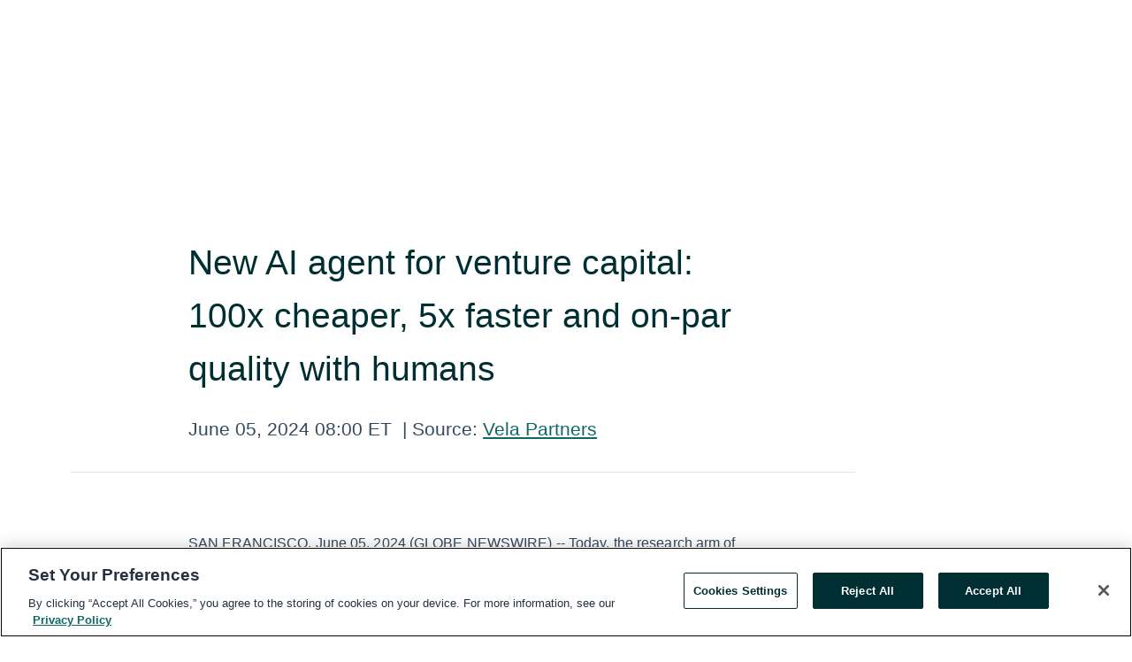

--- FILE ---
content_type: text/html; charset=utf-8
request_url: https://rss.globenewswire.com/en/news-release/2024/06/05/2893801/0/en/New-AI-agent-for-venture-capital-100x-cheaper-5x-faster-and-on-par-quality-with-humans.html
body_size: 9557
content:
<!DOCTYPE HTML>
<html xmlns="http://www.w3.org/1999/xhtml" lang="en">

<head>
    <meta charset="UTF-8" />
    <meta name="viewport" content="width=device-width, initial-scale=1" />

    <script data-document-language="true"
            src="https://cdn.cookielaw.org/scripttemplates/otSDKStub.js"
            data-domain-script="93ab55d0-5227-4b5f-9baa-7c0805ac9eec"
            id="cookie-consent-script"
            charset="UTF-8"
            type="text/javascript">
    </script>


            <!-- Google Tag Manager -->
                    <script>
                    (function (w, d, s, l, i) {
                        w[l] = w[l] || []; w[l].push({
                            'gtm.start':
                                new Date().getTime(), event: 'gtm.js'
                        }); var f = d.getElementsByTagName(s)[0],
                            j = d.createElement(s), dl = l != 'dataLayer' ? '&l=' + l : ''; j.async = true; j.src =
                                'https://www.googletagmanager.com/gtm.js?id=' + i + dl; f.parentNode.insertBefore(j, f);
                    })(window, document, 'script', 'dataLayer', 'GTM-KTB664ZR');
                    </script>
                    <script>
                    (function (w, d, s, l, i) {
                        w[l] = w[l] || []; w[l].push({
                            'gtm.start':
                                new Date().getTime(), event: 'gtm.js'
                        }); var f = d.getElementsByTagName(s)[0],
                            j = d.createElement(s), dl = l != 'dataLayer' ? '&l=' + l : ''; j.async = true; j.src =
                                'https://www.googletagmanager.com/gtm.js?id=' + i + dl; f.parentNode.insertBefore(j, f);
                    })(window, document, 'script', 'dataLayer', 'GTM-KMH7P3LL');
                    </script>
 


    <title>New AI agent for venture capital: 100x cheaper, 5x faster</title>
    


<!-- Search Engine Friendly Metadata  -->
<meta name="author" content="Vela Partners" />
<meta name="keywords" content="Vela Partners, artificial intelligence, venture capital, LLM, LLMs, startups, technology, AI agent, Silicon Valley, jobs, economy, Oxford, AI, Vela Partners" />
<meta name="description" content="Vela Partners & The University of Oxford publish research on a new LLM and AI agent that make investment decisions 100x cheaper and 5x faster than humans...." />
<meta name="title" content="New AI agent for venture capital: 100x cheaper, 5x faster and on-par quality with humans" />
<meta name="ticker" content="" />
<meta name="DC.date.issued" content="2024-06-05" />
<!-- Google site verification meta tag -->
<meta name="google-site-verification" content="TPh-fYpDjXZUz98ciWasVb52qbvctqomC6zZc8vuUPU" />
<!-- Google Syndication source  -->
<link name="syndication-source" href="https://www.globenewswire.com/en/news-release/2024/06/05/2893801/0/en/New-AI-agent-for-venture-capital-100x-cheaper-5x-faster-and-on-par-quality-with-humans.html" />
<meta name="original-source" content="https://www.globenewswire.com/en/news-release/2024/06/05/2893801/0/en/New-AI-agent-for-venture-capital-100x-cheaper-5x-faster-and-on-par-quality-with-humans.html" />
<!-- Twitter Cards -->
<meta name="twitter:card" content="summary" />
<meta name="twitter:site" content="globenewswire" />
<meta name="twitter:title" content="New AI agent for venture capital: 100x cheaper, 5x faster and on-par quality with humans" />
<meta name="twitter:description" content="Vela Partners & The University of Oxford publish research on a new LLM and AI agent that make investment decisions 100x cheaper and 5x faster than humans...." />
<!-- <meta name="twitter:creator" content="??????" />  -->
<!-- Open Graph-->
<meta property="og:title" content="New AI agent for venture capital: 100x cheaper, 5x faster and on-par quality with humans" />
<meta property="og:type" content="article" />

        <meta name="twitter:image" content="https://ml.globenewswire.com/Resource/Download/2a87949e-dcaa-41c3-9386-89a47637d4a7"/>
        <meta property="og:image" content="https://ml.globenewswire.com/Resource/Download/2a87949e-dcaa-41c3-9386-89a47637d4a7"/>

<meta property="og:url" content="https://www.globenewswire.com/en/news-release/2024/06/05/2893801/0/en/New-AI-agent-for-venture-capital-100x-cheaper-5x-faster-and-on-par-quality-with-humans.html" />
<meta property="og:description" content="Vela Partners & The University of Oxford publish research on a new LLM and AI agent that make investment decisions 100x cheaper and 5x faster than humans...." />
<meta property="og:article:published_time" content="2024-06-05T12:00:00Z" />
<meta property="og:article:author " content="Vela Partners" />
<meta property="og:article:tag" content="Vela Partners, artificial intelligence, venture capital, LLM, LLMs, startups, technology, AI agent, Silicon Valley, jobs, economy, Oxford, AI, Vela Partners" />
<meta property="og:locale" content="en_US" />
<meta property="og:site_name" content="GlobeNewswire News Room" />
        <meta property="og:image" content="https://ml.globenewswire.com/Resource/Download/0be2020c-d3ea-44e7-8814-7a4a198c8c03" />


    <meta http-equiv="content-language" content="en-us">
    <link rel="shortcut icon" href="/Content/logo/favicon.ico" type="image/x-icon" />
    
    <style>
*,::after,::before{box-sizing:border-box}body{margin:0;font-family:-apple-system,BlinkMacSystemFont,"Segoe UI",Roboto,"Helvetica Neue",Arial,"Noto Sans",sans-serif,"Apple Color Emoji","Segoe UI Emoji","Segoe UI Symbol","Noto Color Emoji";font-size:1rem;font-weight:400;line-height:1.5;color:#212529;text-align:left;background-color:#fff}.container,.container-fluid{width:100%;padding-right:15px;padding-left:15px;margin-right:auto;margin-left:auto}.row{display:-ms-flexbox;display:flex;-ms-flex-wrap:wrap;flex-wrap:wrap;margin-right:-15px;margin-left:-15px}.attachment-row{margin-left:0;margin-right:0}.col,.col-1,.col-10,.col-11,.col-12,.col-2,.col-3,.col-4,.col-5,.col-6,.col-7,.col-8,.col-9,.col-auto,.col-lg,.col-lg-1,.col-lg-10,.col-lg-11,.col-lg-12,.col-lg-2,.col-lg-3,.col-lg-4,.col-lg-5,.col-lg-6,.col-lg-7,.col-lg-8,.col-lg-9,.col-lg-auto,.col-md,.col-md-1,.col-md-10,.col-md-11,.col-md-12,.col-md-2,.col-md-3,.col-md-4,.col-md-5,.col-md-6,.col-md-7,.col-md-8,.col-md-9,.col-md-auto,.col-sm,.col-sm-1,.col-sm-10,.col-sm-11,.col-sm-12,.col-sm-2,.col-sm-3,.col-sm-4,.col-sm-5,.col-sm-6,.col-sm-7,.col-sm-8,.col-sm-9,.col-sm-auto,.col-xl,.col-xl-1,.col-xl-10,.col-xl-11,.col-xl-12,.col-xl-2,.col-xl-3,.col-xl-4,.col-xl-5,.col-xl-6,.col-xl-7,.col-xl-8,.col-xl-9,.col-xl-auto{position:relative;width:100%;padding-right:15px;padding-left:15px}.d-flex{display:-ms-flexbox!important;display:flex!important}.justify-content-start{-ms-flex-pack:start!important;justify-content:flex-start!important}.justify-content-end{-ms-flex-pack:end!important;justify-content:flex-end!important}.justify-content-center{-ms-flex-pack:center!important;justify-content:center!important}.justify-content-between{-ms-flex-pack:justify!important;justify-content:space-between!important}.align-items-center{-ms-flex-align:center!important;align-items:center!important}.align-items-start{-ms-flex-align:start!important;align-items:flex-start!important}.align-items-end{-ms-flex-align:end!important;align-items:flex-end!important}.text-center{text-align:center!important}.text-left{text-align:left!important}.text-right{text-align:right!important}
</style>


    <link rel="preload" as="style" href="/Content/css/bootstrap.min.css" onload="this.rel='stylesheet'" />
    <link rel="preload" as="style" href="/bundles/pnr-global-styles-v2?v=9pzYx8eSfGH4a94jj8VVvcBAajhkLyhoyKcbIO9Gfz01" onload="this.rel='stylesheet'" />
    <link rel="preload" as="style" href="/bundles/react-styles?v=b_fjGqmGaiTPLfxc1JHaZ0vIcbDqd6UnW8kQLg-Fkgk1" onload="this.rel='stylesheet'" />
    <link rel="preload" as="style" href="/home/assests/styles/global-override.css" onload="this.rel='stylesheet'" />
    <link href="/bundles/react-styles?v=b_fjGqmGaiTPLfxc1JHaZ0vIcbDqd6UnW8kQLg-Fkgk1" rel="stylesheet"/>


    <script src="/Scripts/stickyfill.min.js" defer async></script>

        <link rel="canonical" href="https://rss.globenewswire.com/news-release/2024/06/05/2893801/0/en/New-AI-agent-for-venture-capital-100x-cheaper-5x-faster-and-on-par-quality-with-humans.html" />
                <link rel="alternate" href="https://rss.globenewswire.com/news-release/2024/06/05/2893801/0/en/New-AI-agent-for-venture-capital-100x-cheaper-5x-faster-and-on-par-quality-with-humans.html" hreflang="en" />
                <link rel="alternate" href="https://rss.globenewswire.com/fr/news-release/2024/06/05/2893801/0/en/New-AI-agent-for-venture-capital-100x-cheaper-5x-faster-and-on-par-quality-with-humans.html" hreflang="fr" />
                <link rel="alternate" href="https://rss.globenewswire.com/de/news-release/2024/06/05/2893801/0/en/New-AI-agent-for-venture-capital-100x-cheaper-5x-faster-and-on-par-quality-with-humans.html" hreflang="de" />
                <link rel="alternate" href="https://rss.globenewswire.com/news-release/2024/06/05/2893801/0/en/New-AI-agent-for-venture-capital-100x-cheaper-5x-faster-and-on-par-quality-with-humans.html" hreflang="x-default" />
<script type="text/javascript" defer src="/bundles/layout-jquery-scripts?v=TXkXsX7p7r9-AnnjDqFdUGhnEN2-r8TpYAaGbshNq4s1"></script>
        <link rel="preload" href="/bundles/react-scripts?v=zyci3s7aGQqRkvoO_AOz6ZQ3gz-P9CICgSzEfElX_V81" as="script">

    <script type="text/javascript">
        window.enableInlineImageZoom = false;
        var fsEnableInlineImageZoom = 'True';
        if (fsEnableInlineImageZoom && fsEnableInlineImageZoom.trim().toLowerCase() === 'true')
        {
            window.enableInlineImageZoom = true;
        }

        window.quoteCarouselSettings = {
            isEnabled: 'False' === 'True' ? true : false,
            documentQuotes: '',
            releaseYear: '2024',
        };



    </script>
    <script src="/bundles/article-details-scripts?v=zmZ4siZHjBmTgZvf_xZeAqLWaIhNc7WVWZbm-gsnYAk1"></script>


<input name="__RequestVerificationToken" type="hidden" value="CQHHiFi50HjUzO696kzrZpt6hNDBXPEZ6VmoOQc32n9N7ty-fAMXUj0thubpnX4bLAzNj1R7AylFTRHDsH-t-g01M7Q1" />
    <script type="application/ld+json">
        {"@context":"https://schema.org","@type":"NewsArticle","@id":"https://rss.globenewswire.com/news-release/2024/06/05/2893801/0/en/New-AI-agent-for-venture-capital-100x-cheaper-5x-faster-and-on-par-quality-with-humans.html","url":"https://rss.globenewswire.com/news-release/2024/06/05/2893801/0/en/New-AI-agent-for-venture-capital-100x-cheaper-5x-faster-and-on-par-quality-with-humans.html","headline":"New AI agent for venture capital: 100x cheaper, 5x faster and on-par quality with humans","alternativeHeadline":"New AI agent for venture capital: 100x cheaper, 5x faster and on-par","description":"Vela Partners & The University of Oxford publish research on a new LLM and AI agent that make investment decisions 100x cheaper and 5x faster than humans....","dateline":"Oakland, California, UNITED STATES","datePublished":"2024-06-05T12:00:00Z","dateModified":"2024-06-05T12:00:00Z","inLanguage":"en","isAccessibleForFree":true,"keywords":["Vela Partners","artificial intelligence","venture capital","LLM","LLMs","startups","technology","AI agent","Silicon Valley","jobs","economy","Oxford","AI","Vela Partners"],"articleSection":["Product / Services Announcement","Research Analysis and Reports"],"image":[{"@type":"ImageObject","url":"https://ml.globenewswire.com/Resource/Download/0be2020c-d3ea-44e7-8814-7a4a198c8c03?size=2","width":374,"height":800,"caption":"Vela Partners' AI Agent is 100x cheaper and 5x faster "}],"author":{"@type":"Organization","@id":"https://vela.partners/","name":"Vela Partners","url":"https://vela.partners/","logo":{"@type":"ImageObject","url":"http://www.globenewswire.com/en/Attachment/LogoDisplay/1241746?filename=1241746.png&size=1","width":374,"height":800,"caption":"Vela Partners"}},"publisher":{"@type":"Organization","@id":"https://www.globenewswire.com/","name":"GlobeNewswire","url":"https://www.globenewswire.com","description":"GlobeNewswire is a leading press release distribution service for financial and corporate communications.","logo":{"@type":"ImageObject","url":"https://www.globenewswire.com/Home/assests/images/eq-notified-dark.svg","width":300,"height":64}},"sourceOrganization":[{"@type":"Organization","@id":"https://vela.partners/","name":"Vela Partners","url":"https://vela.partners/"}],"locationCreated":{"@type":"Place","name":"Oakland, California, UNITED STATES"}}
    </script>



    
    <link href="/bundles/article-details-styles?v=4wr0seRDRf-Zm2LPF8-8pSRMjBVU7XxCC_HHIUyyQps1" rel="stylesheet"/>



    <script src="/bundles/global-shared-scripts?v=judktJnKKFTlTNQ_2dcLwzh7zTItc3AhwgQaeqAriwU1"></script>

</head>
<body id="app-body-container" style="margin:0;">
        <!-- Google Tag Manager (noscript) -->
                <noscript><iframe src="https://www.googletagmanager.com/ns.html?id=GTM-KTB664ZR" height="0" width="0" style="display:none;visibility:hidden"></iframe></noscript>
                <noscript><iframe src="https://www.googletagmanager.com/ns.html?id=GTM-KMH7P3LL" height="0" width="0" style="display:none;visibility:hidden"></iframe></noscript>
        <!-- End Google Tag Manager (noscript) -->

    <div role="main">
        <a href="#maincontainer" class="skip-link btn btn-primary text-uppercase">Accessibility: Skip TopNav</a>
        <!--Start header -->
        <div id="pnr-global-site-header-section" style="min-height: 85px">
        </div>
        <!--End header-->
        <!-- Start Body -->
        <div class="pnr-body-container" id="maincontainer" tabindex="-1">
                <script type="text/javascript">

            // used in ui component
        window.pnrApplicationSettings = {
                Application:"pnr",
                SelectedLocale: 'en-US',
                PnrHostUrl: 'https://www.globenewswire.com',
                IsAuthenticated: 'False' === "True" ? true : false,
                ContextUser: '',
                ApplicationUrl: 'https://www.globenewswire.com',
                PageContext: '',
                SubscriptionId: 0,
                SubscriptionName: '',
                ArticleLogoUrl: '',
                ArticleHeadline: '',
                IsMobileVersion: 'False' === "True" ? true : false,
                HideLanguageSelection : false,
                NewsSearchHeading: '',
                ArticleMediaAttachments: [],
                AuthSessionExpirationMinutes: '0',
                AppLogoUrl: 'https://www.globenewswire.com/content/logo/color.svg',
                ReaderForgotPasswordUrl: 'https://pnrlogin.globenewswire.com/en/reset/confirmresetpassword',
                ReaderRegisterUrl: 'https://pnrlogin.globenewswire.com/en/register',
                IsQuickSignInEnabled: true,
                ReaderAccountBaseUrl: 'https://pnrlogin.globenewswire.com',
                articleSideBarSettings:{},
                SiteSupportedLanguages: 'en,fr,de',
                HideOrganizationSearch: false,
                SearchBasePath: '/search/',
                GoogleClientId: '747241285181-l5skhv8icjefl651ehg7ps4eif8kpqgi.apps.googleusercontent.com',
                GoogleSsoEnabled: true,
                ArticleLanguage: "",
                LinkedInSsoEnabled: false,
                LinkedInVersion: '',
				ClaimStatus: null,
				HideQuickSignInLogin:false,
                SessionId: '',
                ContextWidgetPublicId:""
            };
    </script>






<script type="text/javascript">
       var articleSideBarEnabled = false;
       var fsArticleSideBarEnabled = 'True';
       if (fsArticleSideBarEnabled && fsArticleSideBarEnabled.trim().toLowerCase() === 'true')
       {
          articleSideBarEnabled = true;
    }
</script>

<div class="main-container container-overwrite p-0 d-flex" id="container-article" itemscope itemtype="http://schema.org/NewsArticle">

    <div class="main-container-content ">
        <meta itemprop="wordCount" content="0" />
        <meta itemprop="inLanguage" content="en" />
        <meta itemprop="description" name="description" content="Vela Partners &amp; The University of Oxford publish research on a new LLM and AI agent that make investment decisions 100x cheaper and 5x faster than humans...." />
        <meta itemprop="dateModified" content="6/5/2024" />
        <meta itemscope itemprop="mainEntityOfPage" itemType="https://schema.org/WebPage" itemid="https://www.globenewswire.com/en/news-release/2024/06/05/2893801/0/en/New-AI-agent-for-venture-capital-100x-cheaper-5x-faster-and-on-par-quality-with-humans.html" />

        <div class="main-header-container ">






    <div class="carousel-container" id="article-logo-carousel">
    </div>
<script type="text/javascript">

    window.pnrApplicationSettings.PageContext = 'article-page';
    window.articlesSecondaryLogos = null;
        window.articlesSecondaryLogos = JSON.parse('[{\"Title\":\"Vela Black.png\",\"Caption\":null,\"altText\":\"Vela Black.png\",\"LogoUrl\":\"https://ml.globenewswire.com/Resource/Download/2a87949e-dcaa-41c3-9386-89a47637d4a7\",\"SourceAlias\":null,\"IsPrimaryLogo\":true,\"ShowDownloadLink\":false}]');


    try {
        window.pnrApplicationSettings.ArticleLogoUrl = 'https://ml.globenewswire.com/Resource/Download/2a87949e-dcaa-41c3-9386-89a47637d4a7?size=3';
    } catch (ex) {
        console.log(e);
    }
</script>


            <h1 class="article-headline" itemprop="headline" >New AI agent for venture capital: 100x cheaper, 5x faster and on-par quality with humans</h1>




<p class="article-published-source" style="min-height: 46px; min-width: 700px;">


    <span class="justify-content-start">
        <span class="article-published" itemprop="datePublished">
            <time datetime="2024-06-05T12:00:00Z">June 05, 2024 08:00 ET</time>
        </span>

        <span class="article-source" style="min-width: 260px;" itemprop="sourceOrganization" itemscope itemtype="http://schema.org/Organization">
            <span>&nbsp;</span>| Source:
            <span>

                <a href="/en/search/organization/Vela%2520Partners" itemprop="name">Vela Partners</a>
            </span>
                <meta itemprop="logo" url="https://ml.globenewswire.com/Resource/Download/2a87949e-dcaa-41c3-9386-89a47637d4a7?size=2" alt="Company Name Logo" />

        </span>
    </span>

    <span id="pnr-global-follow-button" class="pnr-follow-button-width-height"></span>

    <span itemprop="author copyrightHolder" style="display: none;">Vela Partners</span>

    

</p>

<script type="text/javascript">
    window.pnrApplicationSettings.articleSideBarSettings.orgDetails = {
            location : '',
            name : "Vela Partners",
            website : '',
            industryName: 'Technology',
            boilerplate: '',
            isCompanyProfileSectionVisible: 'False' === 'True' ? true : false,
            ceo: '',
            numberOfEmployees: '',
            revenue: '',
            netIncome: '',
    }

    window.pnrApplicationSettings.articleSideBarSettings.socialSettings = {
        facebookHandle: '',
        twitterHandle: '',
        linkedInHandle: '',
        youtubeHandle: '',
        vimeoHandle: '',
        tiktokHandle: '',
        instagramHandle: '',
        isSocialHandlersSectionVisible: 'False' === 'True' ? true : false,
        isSocialTimeLineSectionStatus: {
            twitterTimeLineSectionVisible : false,
        },
        isTwitterTimeLineEnabled:'False' === 'True' ? true : false,
    }
</script>

        </div>
        <hr />
        <div class="main-scroll-container">
            <div id="pnr-global-social-media-sidebar-section" style="display: block; position: absolute; height: 100%;"></div>
            <div class="main-body-container article-body "  id="main-body-container" itemprop="articleBody">
<p>SAN FRANCISCO, June  05, 2024  (GLOBE NEWSWIRE) -- Today, the research arm of <a href="https://www.globenewswire.com/Tracker?data=fnfslgF70ukTUloEbd7S-IviI9Z2YRJXGuTm_hZxa97IdAlzSg98t0Asw89WtBzxayAZqg9jk75kKrFeQXoq0w==" rel="nofollow" target="_blank" title="Vela Partners">Vela Partners</a>, the world’s first AI-native VC firm, in collaboration with the University of Oxford published a research paper outlining an AI-native decision-making framework for startup investments. The paper, listed in Cornell University’s arXiv entitled as “<a href="https://www.globenewswire.com/Tracker?data=IDfR6BUcfb8YV2tbNzmBY8UwWIFffiso-B6ztnJLlYIjRi2zSEZJzvGjFk_EBPHLWY-DNRTgv5e_2VFotLStYuUE7GzFYUp0DJXgiNa3ekyqjyKd1w6E3k7Z_vhFKhDs_WZGqq8Qx3enahtlZNmHwZGiUn2_JIk7fGVdKn40e1Yc56bLO7fvTit70PxHCgd7" rel="nofollow" target="_blank" title="An Automated Startup Evaluation Pipeline: Startup Success Forecasting Framework (SSFF)">An Automated Startup Evaluation Pipeline: Startup Success Forecasting Framework (SSFF)</a>”, improves the assessment of early-stage startups substantially.<br /></p>  <p>SSFF is a large language model (LLM) framework packaged into an AI agent that evaluates startups 5x faster and 100x cheaper than a skilled human VC analyst while maintaining human-level reasoning and quality. Unlike humans, this AI agent never gets bored or tired. It scales and gets better and cheaper as LLM providers release cheaper and better models.</p>  <p>“This is a first in the VC industry. I have never met an expert who can analyze one million companies in a year, with continuously improving quality and decreasing costs. This is a superpower,” said Yigit Ihlamur, a general partner at Vela Partners. “We’re excited to open-source and share our research, so that all VC firms can adopt this breakthrough and allocate their resources to projects more efficiently.”</p>  <p>Vela Partners’ AI agent is designed to reason, synthesize, and decide like a venture capitalist. It needs almost no data input – a company’s domain name or a founder’s LinkedIn profile would suffice. Once received, it analyzes the company in minutes producing an analysis and a score that enables a VC to make a preliminary investment decision.</p>  <p>If a human analyst were to perform this same task, it would take longer, be more expensive and the quality of the report would be inconsistent across analysts depending on their experiences and skill sets. Based on Vela’s calculations, it costs $20 for an expert VC in Silicon Valley to analyze a startup. With the AI agent, it only costs 20 cents.</p>  <p><img alt="Vela Partners AI Agent Comparison" data-mce-style="display: block; margin-left: auto; margin-right: auto;" height="325" name="GNW_RichHtml_External_IMG" src="https://ml.globenewswire.com/Resource/Download/0be2020c-d3ea-44e7-8814-7a4a198c8c03/vela-partners-ai-agent.jpeg" style="display:block; margin-left:auto; margin-right:auto;" width="600" /></p>  <p>“AI Agents demonstrate remarkable potential in elevating human productivity,” said Xisen Wang, the researcher from the University of Oxford. “The integration of deep learning models with LLMs unlocks novel capabilities. This breakthrough can augment complex decision-making in all sectors.”</p>  <p><strong>About Vela Partners</strong></p>  <p><a href="https://www.globenewswire.com/Tracker?data=fnfslgF70ukTUloEbd7S-ApuuGE2uR-LbftNHbW9pAluyvA06ipnCpYtBdohxspcdJXDJsCH02bdAb5nJ3XHCA==" rel="nofollow" target="_blank" title="Vela Partners">Vela Partners</a> is a San Francisco-based, product-led and AI-native VC firm, building an AI-only portfolio since inception.</p>  <p>For media inquiries:</p>  <p>Valerie Fernandes<br /><u><a href="https://www.globenewswire.com/Tracker?data=4ILaxXRmJWMDgZ-PesMBumJGU42PxhACjIh3e61BTJNv-e2_Ffr87XKFwB6GzFUNh-mj7eKdD9Bpg8mBFGXyVjQd_ZxOXuscyShWXJjeGU0=" rel="nofollow" target="_blank" title="val@brighthousecomms.com">val@brighthousecomms.com</a></u></p>  <p>A photo accompanying this announcement is available at <a href="https://www.globenewswire.com/Tracker?data=[base64]" rel="nofollow" target="_blank" title="">https://www.globenewswire.com/NewsRoom/AttachmentNg/0be2020c-d3ea-44e7-8814-7a4a198c8c03</a></p>  <br /><img src='https://ml.globenewswire.com/media/ZDVjNDhkMTUtOWM3MS00M2YxLWIwNTEtYjg1ZjJiNTZhZWRkLTEzMDE0Mzk=/tiny/Vela-Partners.png' referrerpolicy='no-referrer-when-downgrade' />
            </div>



    <div id="article-resource-container" class="main-images-container">
        <div class="row images-row " id="article_image-box">

        </div>
    </div>



<script type="text/javascript">
             pnrApplicationSettings.ArticleMediaAttachments = '[{\"Id\":1262253,\"Format\":\"JPEG\",\"Source\":\"Vela Partners\",\"Title\":\"Vela Partners AI Agent Comparison\",\"Caption\":\"Vela Partners\\u0027 AI Agent is 100x cheaper and 5x faster \",\"MediaUrl\":\"https://ml.globenewswire.com/Resource/Download/0be2020c-d3ea-44e7-8814-7a4a198c8c03\",\"IsMediaLibraryVersion\":true,\"IsVideo\":false,\"FileGuid\":\"0be2020c-d3ea-44e7-8814-7a4a198c8c03\"}]';  


</script>
        <div class="main-tags-attachments-container">
            <hr/>
                <div class="tags-container">
                    <h2 class="tags-title">Tags</h2>
                            <span itemprop="keywords">
                                <a class="article_tag" id="search-tag-1" href="/en/search/tag/artificial%2520intelligence" title="artificial intelligence">artificial intelligence</a>
                            </span>
                            <span itemprop="keywords">
                                <a class="article_tag" id="search-tag-2" href="/en/search/tag/venture%2520capital" title="venture capital">venture capital</a>
                            </span>
                            <span itemprop="keywords">
                                <a class="article_tag" id="search-tag-3" href="/en/search/tag/llm" title="LLM">LLM</a>
                            </span>
                            <span itemprop="keywords">
                                <a class="article_tag" id="search-tag-4" href="/en/search/tag/llms" title="LLMs">LLMs</a>
                            </span>
                            <span itemprop="keywords">
                                <a class="article_tag" id="search-tag-5" href="/en/search/tag/startups" title="startups">startups</a>
                            </span>
                            <span itemprop="keywords">
                                <a class="article_tag" id="search-tag-6" href="/en/search/tag/technology" title="technology">technology</a>
                            </span>
                            <span itemprop="keywords">
                                <a class="article_tag" id="search-tag-7" href="/en/search/tag/ai%2520agent" title="AI agent">AI agent</a>
                            </span>
                            <span itemprop="keywords">
                                <a class="article_tag" id="search-tag-8" href="/en/search/tag/silicon%2520valley" title="Silicon Valley">Silicon Valley</a>
                            </span>
                            <span itemprop="keywords">
                                <a class="article_tag" id="search-tag-9" href="/en/search/tag/jobs" title="jobs">jobs</a>
                            </span>
                            <span itemprop="keywords">
                                <a class="article_tag" id="search-tag-10" href="/en/search/tag/economy" title="economy">economy</a>
                            </span>
                            <span itemprop="keywords">
                                <a class="article_tag" id="search-tag-11" href="/en/search/tag/oxford" title="Oxford">Oxford</a>
                            </span>
                            <span itemprop="keywords">
                                <a class="article_tag" id="search-tag-12" href="/en/search/tag/ai" title="AI">AI</a>
                            </span>
                            <span itemprop="keywords">
                                <a class="article_tag" id="search-tag-13" href="/en/search/tag/vela%2520partners" title="Vela Partners">Vela Partners</a>
                            </span>

                </div>


        </div>

    <div class="main-related-links-container">
        <h3 class="related-links-title clear-both">Related Links</h3>
        <ul class="clear-both">
                        <li>
                            <a id="related-link-1" href="https://vela.partners/" target="_blank" rel="noreferrer noopener" aria-label="Vela Partners opens in a new tab">Vela Partners</a>
                        </li>
                        <li>
                            <a id="related-link-2" href="https://arxiv.org/abs/2405.19456" target="_blank" rel="noreferrer noopener" aria-label="An Automated Startup Evaluation Pipeline: Startup Success Forecasting Framework (SSFF) opens in a new tab">An Automated Startup Evaluation Pipeline: Startup Success Forecasting Framework (SSFF)</a>
                        </li>
                        <li>
                            <a id="related-link-3" href="https://www.brighthousecomms.com/" target="_blank" rel="noreferrer noopener" aria-label="Brighthouse Communications opens in a new tab">Brighthouse Communications</a>
                        </li>
                        <li>
                            <a id="related-link-4" href="https://www.linkedin.com/in/yihlamur/" target="_blank" rel="noreferrer noopener" aria-label="Yigit Ihlamur opens in a new tab">Yigit Ihlamur</a>
                        </li>

        </ul>
    </div>

<!-- Contact -->


        </div>

        <meta itemprop="provider" content="“GlobeNewswire”" />
        <meta itemprop="isFamilyFriendly" content="true" />
        <meta itemprop="copyrightYear" content="2024" />
    </div>
        <div class="company-profile-content" id="article-side-bar" style="position: relative; width: 20%; padding: 50px 32px; min-width: 300px; "></div>
</div>


<script type="text/javascript">
    window.setTimeout(() => {
        try {
            autoFitImages('.featuredNewsH', { debug: false });
        } catch (error) {
            console.error('Error in autoFitImages:', error);
        }
    }, 100); 
</script>



<div class="container-fluid">
    <div id="pnr-global-card-explore-view" class="custom-container" style="min-height: 500px;"></div>
</div>
<div id="attachment-render-section"></div>
<div id="large-table-viewer"></div>

        <input type="hidden" value="05-06-2024 12:01:30 UTC" data-format="DD-MM-YYYY HH:MM:SS" data-context="article" data-type="index" />
        <input type="hidden" value="05-06-2024 12:01:30 UTC" data-format="DD-MM-YYYY HH:MM:SS" data-context="body" data-type="index" />
    <input type="hidden" name="data-source" value="OS"/>


<script type="text/javascript">

    window.pnrApplicationSettings.PageContext = 'article-page';

    try {
        window.pnrApplicationSettings.ArticleHeadline = 'New AI agent for venture capital: 100x cheaper, 5x faster and on-par quality with humans';
    } catch (ex) {
        console.log(ex);
    }
    window.pnrApplicationSettings.IsAuthenticated = false;
    window.analyticsTrackingId = 'd5c48d15-9c71-43f1-b051-b85f2b56aedd';

    window.cardExplore = {
        id:"pnr-global-card-explore-view",
        ExploreView:{
            ApiUrl: "/api/article/explore/en/False",
            IsHorizontalView : true
        }
    };



    window.ZoomOutTitle = 'Expand';
    window.combinedMediaPortal = {
        followButtonElementId:"pnr-global-follow-button",
        socialMediaSideBarElementId:"pnr-global-social-media-sidebar-section",
        followFormModel: {
            ApiUrl:'/api/subscribe/follow-organization',
            ContextOrgId:97144,
            OrgName:'Vela Partners'
        },
        socialShareModel: JSON.parse('{\"SocialItemData\":{\"Url\":\"https://www.globenewswire.com/en/news-release/2024/06/05/2893801/0/en/New-AI-agent-for-venture-capital-100x-cheaper-5x-faster-and-on-par-quality-with-humans.html\",\"Title\":\"New AI agent for venture capital: 100x cheaper, 5x faster and on-par quality with humans\",\"Body\":\"SAN FRANCISCO, June  05, 2024  (GLOBE NEWSWIRE) -- Today, the research arm of Vela Partners, the world’s first AI-native VC firm, in collaboration with the University of Oxford published a research...\"},\"AdditionalItems\":[{\"Key\":\"printedcopy\",\"Label\":\"Print\",\"Url\":\"https://www.globenewswire.com/en/news-release/2024/06/05/2893801/0/en/New-AI-agent-for-venture-capital-100x-cheaper-5x-faster-and-on-par-quality-with-humans.html?print=1\",\"Track\":true},{\"Key\":\"downloadPdf\",\"Label\":\"Download PDF\",\"Url\":\"https://www.globenewswire.com/en/news-release/2024/06/05/2893801/0/en/New-AI-agent-for-venture-capital-100x-cheaper-5x-faster-and-on-par-quality-with-humans.html?pdf=1\",\"Track\":true},{\"Key\":\"rss\",\"Label\":\"Subscribe via RSS\",\"Url\":\"/rssfeed/organization/bdG1DtadIUL__6Yo9WKe2Q==\",\"Track\":true},{\"Key\":\"atom\",\"Label\":\"Subscribe via ATOM\",\"Url\":\"/atomfeed/organization/bdG1DtadIUL__6Yo9WKe2Q==\",\"Track\":true},{\"Key\":\"js-widget\",\"Label\":\"Javascript\",\"Url\":\"https://www.globenewswire.com/en/JSWidget/organization/prkno8tEFfQz24B2kRf0GA%3d%3d\",\"Track\":false}],\"BasicModel\":false,\"ShowPintrest\":false}')
    }

    window.pnrApplicationSettings.NavBarScrollHeight = 300;
    window.pnrApplicationSettings.Version = 'dark';
    window.pnrApplicationSettings.articleSideBarSettings.pressReleaseActions = JSON.parse('{\"SocialItemData\":{\"Url\":\"https://www.globenewswire.com/en/news-release/2024/06/05/2893801/0/en/New-AI-agent-for-venture-capital-100x-cheaper-5x-faster-and-on-par-quality-with-humans.html\",\"Title\":\"New AI agent for venture capital: 100x cheaper, 5x faster and on-par quality with humans\",\"Body\":\"SAN FRANCISCO, June  05, 2024  (GLOBE NEWSWIRE) -- Today, the research arm of Vela Partners, the world’s first AI-native VC firm, in collaboration with the University of Oxford published a research...\"},\"AdditionalItems\":[{\"Key\":\"printedcopy\",\"Label\":\"Print\",\"Url\":\"https://www.globenewswire.com/en/news-release/2024/06/05/2893801/0/en/New-AI-agent-for-venture-capital-100x-cheaper-5x-faster-and-on-par-quality-with-humans.html?print=1\",\"Track\":true},{\"Key\":\"downloadPdf\",\"Label\":\"Download PDF\",\"Url\":\"https://www.globenewswire.com/en/news-release/2024/06/05/2893801/0/en/New-AI-agent-for-venture-capital-100x-cheaper-5x-faster-and-on-par-quality-with-humans.html?pdf=1\",\"Track\":true},{\"Key\":\"rss\",\"Label\":\"Subscribe via RSS\",\"Url\":\"/rssfeed/organization/bdG1DtadIUL__6Yo9WKe2Q==\",\"Track\":true},{\"Key\":\"atom\",\"Label\":\"Subscribe via ATOM\",\"Url\":\"/atomfeed/organization/bdG1DtadIUL__6Yo9WKe2Q==\",\"Track\":true},{\"Key\":\"js-widget\",\"Label\":\"Javascript\",\"Url\":\"https://www.globenewswire.com/en/JSWidget/organization/prkno8tEFfQz24B2kRf0GA%3d%3d\",\"Track\":false}],\"BasicModel\":false,\"ShowPintrest\":false}');
    window.pnrApplicationSettings.articleSideBarSettings.isEnabled = true;
    window.pnrApplicationSettings.articleSideBarSettings.releaseSummary = 'Vela Partners \u0026 The University of Oxford publish research on a new LLM and AI agent that make investment decisions 100x cheaper and 5x faster than humans.';
    window.pnrApplicationSettings.articleSideBarSettings.isPreviewOnlyMode = false;
    window.pnrApplicationSettings.ArticleLanguage = "en";

</script>

        </div>
        <!-- End Body -->
        <!--Start footer -->
        <div id="pnr-global-site-footer-section" class="home-page-footer" style="min-height: 300px"></div>
        <!--End footer-->



        <script>
            var preloadedScript = document.createElement("script");
            preloadedScript.src = "/bundles/react-scripts?v=zyci3s7aGQqRkvoO_AOz6ZQ3gz-P9CICgSzEfElX_V81";
            document.head.appendChild(preloadedScript);
        </script>
        <noscript>
            <script src="/bundles/react-scripts?v=zyci3s7aGQqRkvoO_AOz6ZQ3gz-P9CICgSzEfElX_V81"></script>

        </noscript>
    </div>
    <div id="quick-reader-sign-container"></div>
</body>
</html>
